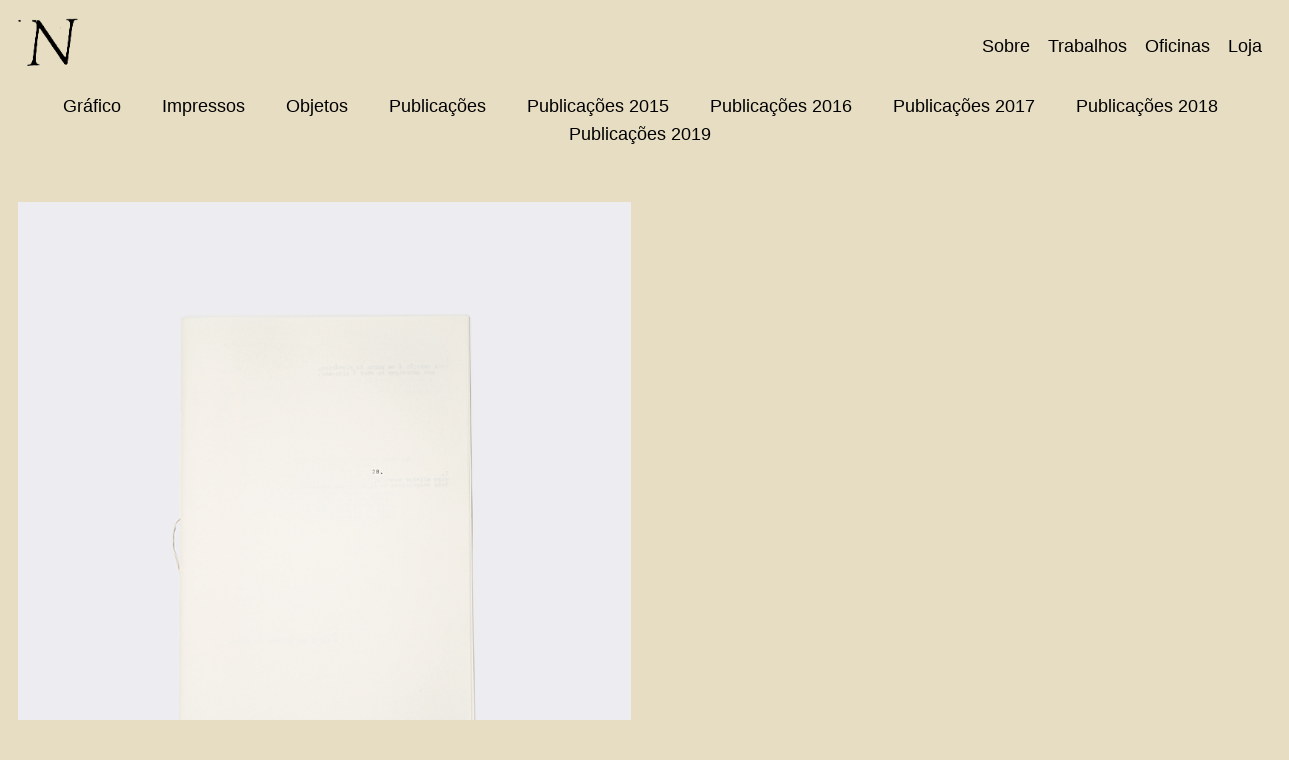

--- FILE ---
content_type: text/css
request_url: https://norte.in/wp-content/themes/norte/style.css?ver=6.8.3
body_size: 3713
content:
/*!
Theme Name: norte
Theme URI: http://underscores.me/
Author: Underscores.me
Author URI: http://underscores.me/
Description: Description
Version: 1.0.0
License: GNU General Public License v2 or later
License URI: LICENSE
Text Domain: norte
Tags: custom-background, custom-logo, custom-menu, featured-images, threaded-comments, translation-ready

This theme, like WordPress, is licensed under the GPL.
Use it to make something cool, have fun, and share what you've learned with others.

norte is based on Underscores https://underscores.me/, (C) 2012-2017 Automattic, Inc.
Underscores is distributed under the terms of the GNU GPL v2 or later.

*/


:root {
	--cor-base: #E7DDC2;
	--cor-principal: #000;
	--fonte-principal: sans-serif;
	--fonte-secundaria: sans-serif;
}

body {
	background: var(--cor-base);
	font-family: var(--fonte-principal);
	font-size: 18px;
	line-height: 1.6em;
	color:  var(--cor-principal);
	
}


.site {
	position: relative;
	max-width: 1920px;
	margin: auto;
	min-height: 100vh;
}

a,
a:visited {
	color:  var(--cor-principal);
	text-decoration: none;
	border-bottom: 1px dotted;
}

a:hover,
a:focus{
	color:  var(--cor-principal);
	border-bottom: 1px solid;
}

h1, h2, h3 {
	font-family: var(--fonte-secundaria);
	font-weight: normal;
	font-size: 1em;
}

h1 {
	text-transform: uppercase;
	font-size: 1.2em;
}

figure {
	margin-top: 0;
}

@media screen and (min-width: 1400px) {
	p {
		max-width: 50ch;
	}
}

	

/* Layout */

.entry-summary,
.entry-description,
.site-footer,
.page .content-area,
.woocommerce ul.products {
	margin: auto;
	padding: 1em;
}

.home.page .site-content {
	max-width: 100%;
}

@media screen and (max-width: 768px) {
	.wp-block-columns {
		width: 100%;
	}
}

.page-template-page-larguraTotal .content-area {
  max-width: 100%;
  padding: 1em;
}


/* HEADER */

.site-header {
	display: flex;
	justify-content: space-between;
	padding: 1em;
	width: 100%;
}

.site-branding {
	width: 60px;
}

.site-branding a {
	border: none;
	display: block;
}

.site-branding img {
	max-height: 60px;
}

.cabecalho-transparente .site-header {
	position: absolute;
	left: 0;
	top: 0;
	z-index: 10;	
}
.cabecalho-claro .site-header {
	color: var(--cor-base);
	mix-blend-mode: difference;
}

@media screen and (min-width: 782px) {
	.site-header {
		align-items: center;
		
		padding: 1em;
	}
	
	
}

/* NAVEGAÇÃO PRINCIPAL */

.main-navigation ul {
	display: block;
}

.main-navigation li a {
	margin-left: 1em;
	font-family: var(--fonte-secundaria);
	border: none;
	color: inherit;
}

.main-navigation li a:hover,
.main-navigation li a:focus {
	text-decoration: line-through;
}

.main-navigation .sub-menu li {
	padding-top: .5em;
}

@media screen and (min-width: 782px) {
	.cabecalho-claro .site-header {
		color: var(--cor-base);
	}
}

.main-navigation .menu-toggle {
	padding: 0 0 1em;
	font-family: 'Libre Baskerville';
	font-size: 1em;
	border: 0;
	background: none;
	display: none;
}

.main-navigation .menu-toggle:hover,
.main-navigation .menu-toggle:focus {
	text-decoration: line-through;
	cursor: pointer;
}

@media screen and (max-width: 781px) {
	
	.main-navigation {
		padding-bottom: 1em;
	}
	.main-navigation li {
		float: none;
		text-align: right;
	}
	
	.main-navigation ul li:hover > ul, .main-navigation ul li.focus > ul {
		display: none;
	}
}




/* RODAPE */

.site-footer {
	margin-top: 5em;
}

.widget h3 {
	font-size: 1em;
	font-weight: normal;
	text-transform: none;
}

.widget .menu {
	margin: 0;
	padding: 0;
	list-style: none;
}

.widget .menu li a {
	border: none;
	line-height: 1.5em;
}

.widget .menu li a:hover,
.widget .menu li a:focus {
	text-decoration: line-through;
}

@media screen and (min-width: 782px) {
	.footer-widgets {
		display: flex;
		justify-content: space-between;
	}
}

.site-info {
	text-align: center;
	display: flex;
	flex-wrap: wrap;
	justify-content: space-between;
	margin-top: 4em;
}

/* IMAGEM DESTACADA */

.thumbnail-cover {
	width: 100%;
	height: calc(100vh - 2em);
	background-size: cover;
	background-position: center;
}

.thumbnail-cover img {
	opacity: 0;
	height: 0;
}

/* SLIDER GUTEMBERG */

.wp-block-jetpack-slideshow .wp-block-jetpack-slideshow_image {
	width: 100% !important;
}

.wp-block-jetpack-slideshow .swiper-container-fade .wp-block-jetpack-slideshow_slide {
	background-color: transparent !important;
}

/* SLICK SLIDER */

.slick-slider {
	max-width: 100%;
	margin-top: 2.5em;
/* 	width: 100% */
}

.wp-block-gallery.columns-2 .blocks-gallery-item {
	width: calc(100% / 2);
	margin-right: 0;
	/* margin-bottom: 32px; */
}

.wp-block-gallery.columns-3 .blocks-gallery-item {
	width: calc(100% / 3);
	margin-right: 0;
	/* margin-bottom: 32px; */
}

.wp-block-gallery.columns-4 .blocks-gallery-item {
	width: calc(100% / 4);
	margin-right: 0;
	/* margin-bottom: 32px; */
}

.wp-block-gallery.columns-5 .blocks-gallery-item {
	width: calc(100% / 5);
	margin-right: 0;
	/* margin-bottom: 32px; */
}

.wp-block-gallery.columns-6 .blocks-gallery-item {
	width: calc(100% / 6);
	margin-right: 0;
}

.blocks-gallery-grid .blocks-gallery-image img, .blocks-gallery-grid .blocks-gallery-item img, .wp-block-gallery .blocks-gallery-image img, .wp-block-gallery .blocks-gallery-item img {
  width: 100% 
}

.slick-arrow {
	position: absolute;
	top: -25px;
	border: 0;
	font-family: 'Libre Baskerville';
	font-size: 1.4em;
}

.slick-arrow:focus,
.slick-arrow:hover {
	text-decoration: line-through;
	border: 0;
	cursor: pointer;
}

.slick-next {
	right: 0;
}

.slick-prev {
	right: 20px;
}

.slick-dots {
	position: absolute;
	top: -24px;
	padding: 0;
	margin: 0;
	list-style: none;
}

.slick-dots li {
	display: inline-block;
}

.slick-dots button {
	padding: 0 .3em 0 0;
	border: 0;
	background: none;
	font-size: 0.96em;
	font-family: 'Libre Baskerville';
}

.slick-dots button:focus,
.slick-dots button:hover,
.slick-dots .slick-active button {
	text-decoration: line-through;
	border: 0;
	cursor: pointer;
	outline:0;
}


/** 
 * WOOCOMMERCE 
 * */

/* Widget categoria de produtos */

.widget_product_categories ul {
	list-style: none;
	margin: 0;
	padding: 0;
	text-align: center;
}

.widget_product_categories ul li {
	display: inline;
	margin: 1em;
}

.widget_product_categories ul li a {
	border: none;
}

.widget_product_categories ul li a:hover,
.widget_product_categories ul li a:focus {
	text-decoration: line-through;
}

/* Listagem de produtos */

.woocommerce .products ul, .woocommerce ul.products {
	display: flex;
	flex-wrap: wrap;
	margin-left: -.5em;
	margin-right: -.5em;
}

.woocommerce ul.products li.product, .woocommerce-page ul.products li.product {
	float: none;
	width: 100%;
	margin: 0;
	padding: .5em;
}

.woocommerce ul.products li.product a img {
	margin-bottom: 0;
}

@media screen and (min-width: 782px) {
	.woocommerce ul.products li.product, .woocommerce-page ul.products li.product {
		width: calc(100% / 2);
	}
	.tax-product_cat .woocommerce ul.products li.product,
	.tax-product_cat.woocommerce-page ul.products li.product {
		width: calc(100% / 3);
	}
}

@media screen and (min-width: 1400px) {
	.woocommerce ul.products li.product, .woocommerce-page ul.products li.product {
		width: calc(100% / 3);
	}
	
}


.woocommerce ul.products li.product .card, .woocommerce-page ul.products li.product .card {
	position: relative;
} 

.woocommerce ul.products li.product .infos, .woocommerce-page ul.products li.product .infos {
	position: absolute;
	display: flex;
	justify-content: center;
	align-items: center;
	flex-direction: column;
	left: 0;
	top: 0;
	width: 100%;
	height: 100%;
	background-color: var(--cor-base);
	opacity: 0;
	transition: opacity .2s ease-in-out;
} 

.woocommerce ul.products li.product .infos:hover, .woocommerce-page ul.products li.product .infos:hover {
	opacity: 1;
}

.woocommerce ul.products li.product .price {
	color: inherit;
	font-family: var(--fonte-secundaria);
	font-size: 1em;
}


.woocommerce ul.products li.product .out-of-stock {
	position: absolute;
	bottom: 0;
	text-align: center;
}

.woocommerce nav.woocommerce-pagination ul,
.woocommerce nav.woocommerce-pagination ul li {
	border: 0;
}

.woocommerce nav.woocommerce-pagination ul li a, .woocommerce nav.woocommerce-pagination ul li span {
	border: 0;
}

.woocommerce nav.woocommerce-pagination ul li a:focus, .woocommerce nav.woocommerce-pagination ul li a:hover, .woocommerce nav.woocommerce-pagination ul li span.current {
	background: none;
	color: inherit;
	text-decoration: line-through;
}


/* Página do produto */

.header-image {
	margin: 1em;
}

.header-image img {
	width: 100%;
}

.woocommerce #content div.product div.summary, .woocommerce div.product div.summary, .woocommerce-page #content div.product div.summary, .woocommerce-page div.product div.summary {
	float: none;
	width: 100%;
	margin-bottom: 2em;
}

.woocommerce .summary h1.product_title {
    margin: 0;
    font-weight: 400;
    text-transform: uppercase;
    font-size: 1.2em;
		max-width: 25ch;
}

.woocommerce div.product p.price, .woocommerce div.product span.price {
	font-size: 1em;
	font-family: var(--fonte-secundaria);
	color: inherit;
	margin:0;
	text-align: center;
}

.woocommerce div.product form.cart {
	float: right;
}

.woocommerce div.product form.cart .button {
	float: none;
}

.woocommerce div.product p.stock {
	margin: 0;
	color: inherit;
	font-size: 1em;
}


.woocommerce .quantity .qty {
	border: 1px solid  var(--cor-principal);
	border-radius: 0;
	color:  var(--cor-principal);
	background-color: transparent;
}

.single-product .woocommerce-notices-wrapper {
	width: 100%;
}

@media screen and (min-width: 782px) {
	.header-image {
			min-height: 80vh;
	}
	.woocommerce #content div.product div.summary, .woocommerce div.product div.summary, .woocommerce-page #content div.product div.summary, .woocommerce-page div.product div.summary {
		display: flex;
		flex-wrap: wrap;
		justify-content: space-between;
	}
}

.product-description-footer {
	display: flex;
	justify-content: flex-end;
}

/* Produto download e doação */

.product_download {
	max-width: 35ch;
}

.product_download ul {
	list-style: none;
	margin: 0;
	padding: 0;
}

/* Avisos */

.woocommerce-info::before,
.woocommerce-message::before,
.woocommerce-error::before {
	display: none;
}

.woocommerce-error, .woocommerce-info, .woocommerce-message {
	text-align: center;
	background: none;
	color: inherit;
	padding: 4em;
	border: 0;
	z-index: 999;
}

.woocommerce .woocommerce-error .button, .woocommerce .woocommerce-info .button, .woocommerce .woocommerce-message .button, .woocommerce-page .woocommerce-error .button, .woocommerce-page .woocommerce-info .button, .woocommerce-page .woocommerce-message .button {
	float: none;
	display: block;
}



/* Página Carrinho */

.woocommerce-cart-form {
	max-width: 800px;
	margin: auto;
}

.woocommerce .cart-collaterals .cart_totals, .woocommerce-page .cart-collaterals .cart_totals {
	float: none;
	width: 100%;
	max-width: 800px;
	margin: auto;
}

.woocommerce table.shop_table {
	border-radius: 0;
	border: none;
	border-top: 1px solid;
	border-bottom: 1px solid;
	margin-bottom: 4em;
}

.woocommerce table.shop_table th {
	padding: 1.5em 0;
}

.woocommerce table.shop_table th,
.woocommerce table.shop_table_responsive tr td::before, .woocommerce-page table.shop_table_responsive tr td::before {
	font-weight: normal;
}

.woocommerce table.shop_table td {
	border: none;
	padding: .25em 0;
}

.woocommerce table.shop_table td:first-child {
	border-top: 1px solid;
	padding-top: 1.5em;
}

.woocommerce table.shop_table td:last-child {
	padding-bottom: 1.5em;
}

.woocommerce a.remove {
	font-family: var(--fonte-secundaria);
	font-size: 2em;
	color: inherit !important;
	width: .5em;
	border-radius: 0;
}

.woocommerce a.remove:hover {
	color:  var(--cor-principal) !important;
	background-color: transparent;
}

.woocommerce #content table.cart td.actions .coupon, .woocommerce table.cart td.actions .coupon, .woocommerce-page #content table.cart td.actions .coupon, .woocommerce-page table.cart td.actions .coupon {
	display: flex;
}

.woocommerce #content table.cart td.actions .input-text, .woocommerce table.cart td.actions .input-text, .woocommerce-page #content table.cart td.actions .input-text, .woocommerce-page table.cart td.actions .input-text {
	border: 1px solid  var(--cor-principal);
	border-radius: 0;
	color:  var(--cor-principal);
	opacity: 1;
	width: auto;
	margin-right: 1em;
	background-color: transparent
}

.woocommerce #content table.cart td.actions .coupon, .woocommerce table.cart td.actions .coupon, .woocommerce-page #content table.cart td.actions .coupon, .woocommerce-page table.cart td.actions .coupon {
	line-height: 40px;
}

.woocommerce #content table.cart td.actions .coupon, .woocommerce table.cart td.actions .coupon, .woocommerce-page #content table.cart td.actions .coupon, .woocommerce-page table.cart td.actions .coupon {
	padding-bottom: 0;
}

#add_payment_method .cart-collaterals .shipping-calculator-button::after, .woocommerce-cart .cart-collaterals .shipping-calculator-button::after, .woocommerce-checkout .cart-collaterals .shipping-calculator-button::after {
	content: none;
}

#add_payment_method table.cart .product-thumbnail, .woocommerce-cart table.cart .product-thumbnail, .woocommerce-checkout table.cart .product-thumbnail {
	text-align: center;
}

#add_payment_method table.cart img, .woocommerce-cart table.cart img, .woocommerce-checkout table.cart img {
	max-width: 300px;
	width: auto;
	padding: 0 2em;
}

.woocommerce table.shop_table td {
	padding: 1.5em 0;
}

.woocommerce table.shop_table tr.cart_item td {
	padding: .5em 0;
}

@media screen and (min-width: 782px) {
	.woocommerce table.shop_table td {
	border-top: 1px solid;
	}
	.woocommerce table.shop_table tr.cart_item td {
	padding: 1.5em 0;
}
}

.woocommerce table.shop_table a {
	border: 0;
}

.woocommerce table.shop_table a:hover,
.woocommerce table.shop_table a:focus {
	text-decoration: line-through;
}

.woocommerce table.shop_table_responsive tr:nth-child(2n) td, .woocommerce-page table.shop_table_responsive tr:nth-child(2n) td {
		background: none;
}

.woocommerce table.shop_table tbody th, .woocommerce table.shop_table tfoot td, .woocommerce table.shop_table tfoot th {
	font-weight: normal;
}

#add_payment_method .cart-collaterals .cart_totals tr td, #add_payment_method .cart-collaterals .cart_totals tr th, .woocommerce-cart .cart-collaterals .cart_totals tr td, .woocommerce-cart .cart-collaterals .cart_totals tr th, .woocommerce-checkout .cart-collaterals .cart_totals tr td, .woocommerce-checkout .cart-collaterals .cart_totals tr th {
	border-top: 1px solid;
}

.woocommerce ul#shipping_method .amount {
	font-weight: normal;
}

.woocommerce-shipping-destination strong {
	font-weight: normal;
}

.woocommerce-shipping-destination strong:before {
	content: ': '
}

/* Fechar compra */

form.woocommerce-checkout {
	max-width: 800px;
	margin: auto;
}

.woocommerce .col2-set .col-1, .woocommerce-page .col2-set .col-1,
.woocommerce .col2-set .col-2, .woocommerce-page .col2-set .col-2 {
	float: none;
	width: 100%;
}

h3#ship-to-different-address,
.woocommerce-additional-fields,
h3#order_review_heading {
	margin-top: 4em;
}

.woocommerce table.shop_table tbody th, .woocommerce table.shop_table tfoot td, .woocommerce table.shop_table tfoot th {
	border-top: 1px solid  var(--cor-principal);
}

#add_payment_method #payment, .woocommerce-cart #payment, .woocommerce-checkout #payment {
	background: none;
}

#add_payment_method #payment ul.payment_methods, .woocommerce-cart #payment ul.payment_methods, .woocommerce-checkout #payment ul.payment_methods {
	display: none;
}

.woocommerce table.shop_table td.product-total {
	border-top: 1px solid  var(--cor-principal);
}

/* Botões geral */

.woocommerce #respond input#submit.disabled, .woocommerce #respond input#submit:disabled, .woocommerce #respond input#submit:disabled[disabled], .woocommerce a.button.disabled, .woocommerce a.button:disabled, .woocommerce a.button:disabled[disabled], .woocommerce button.button.disabled, .woocommerce button.button:disabled, .woocommerce button.button:disabled[disabled], .woocommerce input.button.disabled, .woocommerce input.button:disabled, .woocommerce input.button:disabled[disabled],

.woocommerce #respond input#submit.alt, .woocommerce a.button.alt, .woocommerce button.button.alt, .woocommerce input.button.alt,
.woocommerce #respond input#submit, .woocommerce a.button, .woocommerce button.button, .woocommerce input.button, input.button {
	background-color: transparent;
	font-weight: normal;
	font-family: var(--fonte-secundaria);
	color: inherit;
	padding: 0;
	border-radius: 0;
	border-bottom: 1px dotted;
	font-size: 1em;
}

.woocommerce #respond input#submit.disabled:hover, .woocommerce #respond input#submit:disabled:hover, .woocommerce #respond input#submit:disabled[disabled]:hover, .woocommerce a.button.disabled:hover, .woocommerce a.button:disabled:hover, .woocommerce a.button:disabled[disabled]:hover, .woocommerce button.button.disabled:hover, .woocommerce button.button:disabled:hover, .woocommerce button.button:disabled[disabled]:hover, .woocommerce input.button.disabled:hover, .woocommerce input.button:disabled:hover, .woocommerce input.button:disabled[disabled]:hover,

.woocommerce #respond input#submit.alt:hover, .woocommerce a.button.alt:hover, .woocommerce button.button.alt:hover, .woocommerce input.button.alt:hover,
.woocommerce #respond input#submit:hover, .woocommerce a.button:hover, .woocommerce button.button:hover, .woocommerce input.button:hover {
	background-color: transparent;
	color: inherit;
	text-decoration: line-through;
}


/* Formulários itens */

.woocommerce form .form-row .required {
	color:  var(--cor-principal);
	font-weight: normal;
}

#billing_country_field {
	display: none;
}

.woocommerce form .form-row label,
label {
	font-family: var(--fonte-secundaria);
	font-size: 1em;
}

.woocommerce form .form-row label {
	line-height: 2em;
}

.woocommerce-input-wrapper strong {
	font-weight: normal;
}

.woocommerce form .form-row {
	margin-bottom: 2em;
}

#billing_address_1_field {
	margin-bottom: 0;
}

input,
input[type="email"],
.woocommerce form .form-row input.input-text, 
.woocommerce form .form-row textarea {
	font-size: 1em;
	font-family: var(--fonte-principal);
	border: none;
	border-bottom: 1px solid;
	border-radius: 0;
	padding: 0 0 .25em 0;
	color: inherit;
	margin: .5em 0 0.5 0;
	background-color: transparent;
}

input[type="email"] {
	display: block;
	margin-bottom: 1em;
}

.select2-container--default .select2-selection--single {
	border: none;
	border-bottom: 1px solid;
	border-radius: 0;
	background-color: transparent;
}

.select2-container--default .select2-selection--single .select2-selection__rendered {
	color:  var(--cor-principal);
	padding-left: 0;
}

.select2-dropdown {
	background-color: var(--cor-base);
	border: 1px solid  var(--cor-principal);
	border-radius: 0;
}

.select2-container--open .select2-dropdown--above {
	border-bottom: 1px solid  var(--cor-principal);
}

.woocommerce form .form-row.woocommerce-validated .select2-container, .woocommerce form .form-row.woocommerce-validated input.input-text, .woocommerce form .form-row.woocommerce-validated select {
	border-color:  var(--cor-principal);
}

.select2-container--default .select2-results__option[data-selected="true"] {
	background-color:  var(--cor-principal);
	color: var(--cor-base);
}

.select2-container--default .select2-selection--single .select2-selection__arrow b {
	border-color:  var(--cor-principal) transparent transparent transparent;
}
	 

/* 
 * Custom AJAX spinner on WooCommerce checkout 
 * The class used to load the overlay is .blockUI .blockOverlay
 * The class used to load the spinner is .woocommerce .loader:before
 *
 */
.woocommerce .blockUI.blockOverlay:before,.woocommerce .loader:before {
    height: 3em;
    width: 3em;
    position: absolute;
    top: 50%;
    left: 50%;
    margin-left: -.5em;
    margin-top: -.5em;
    display: block;
    content: "";
    -webkit-animation: none;
    -moz-animation: none;
    animation: none;
    background: url('https://www.norte.in/wp-content/themes/norte/spinner.gif') center center;
    background-size: cover;
    line-height: 1;
    text-align: center;
    font-size: 2em;
}


/* Oficinas */

.indice-oficinas article {
	margin-bottom: 4em;
}

.indice-oficinas article .miniatura img {
	display: none;
}

.indice-oficinas article .miniatura {
	max-width: 100%;
	height: 40vh;
	min-height: 300px;
	max-height: 600px;
	background-size: cover;
}


@media screen and (min-width: 782px) {
	.indice-oficinas {
		display: flex;
		flex-wrap: wrap;
		justify-content: space-between;
		margin-left: -16px;
		margin-right: -16px;
	}
	
	.indice-oficinas article {
		padding-left: 16px;
		padding-right: 16px;
		width: 50%;
		display: flex;
		flex-direction: column;
	}
	
	.indice-oficinas article .descricao {
		flex-grow: 1;
	}
}

/* Aviso loja */

.admin-bar p.demo_store {
	/* top: auto; */
}
	
.woocommerce-store-notice, p.demo_store {
	/* top: auto; */
	/* bottom: 0; */
	width: auto;
	max-width: none;
	box-shadow: none;
	padding: 0.2em;
	background-color: transparent;
	border-bottom: 1px solid;
	color:  var(--cor-principal);
	
}

.woocommerce-store-notice, p.demo_store a {
	color:  var(--cor-principal);
}

.woocommerce-store-notice__dismiss-link {
	display: none;
}

--- FILE ---
content_type: application/x-javascript
request_url: https://norte.in/wp-content/themes/norte/js/main.js?ver=20151215
body_size: -190
content:
// Slider

jQuery(window).load(function() {
  jQuery('.columns-1 .blocks-gallery-grid').slick({
    infinite: true,
	slidesToShow: 1,
	slidesToScroll: 1,
	prevArrow: '<a class="slick-prev">&#60;</a>',
	nextArrow: '<a class="slick-next">&#62;</a>',
	dots: true,
	fade: true,
	speed: 600
  });
});

// setTimeout(() => { window.dispatchEvent(new Event('resize')); }, 150);